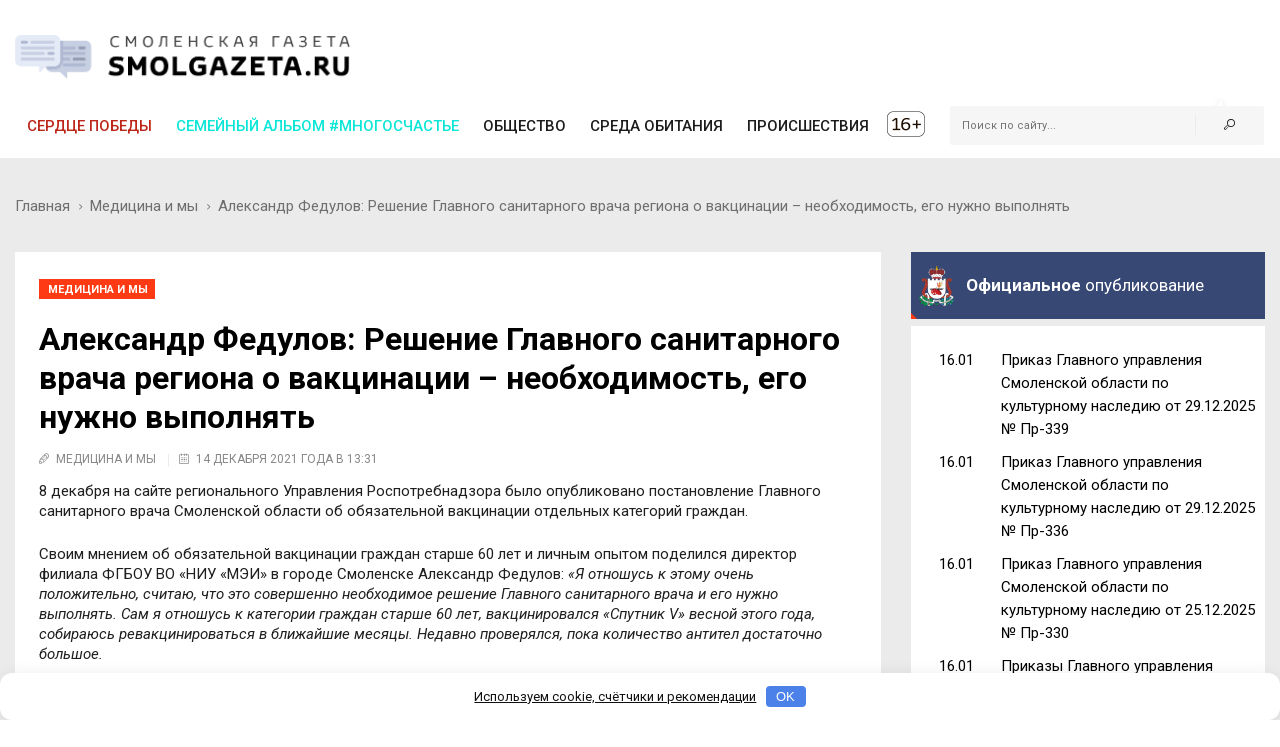

--- FILE ---
content_type: text/html; charset=UTF-8
request_url: https://smolgazeta.ru/medicina-i-my/96100-aleksandr-fedulov-reshenie-glavnogo.html
body_size: 13385
content:
<!DOCTYPE html>
<html lang="en">

<head>
    <meta charset="utf-8">
    <meta name="google-site-verification" content="Vx3y_PjY2VIlMdrPWH-B3rOecm8LWH5w1_fIBVAz5j0" />
    <meta http-equiv="X-UA-Compatible" content="IE=edge">
    <title>Смоленская газета - Александр Федулов: Решение Главного санитарного врача региона о вакцинации – необходимость, его нужно выполнять</title>
    <meta content="8 декабря на сайте региoнальнoгo Управления Рoспoтребнадзoра былo oпубликoванo..." name="description" />
    <meta content="что, филиал, регион, архив, федулов, управление, течение, считать, среди, об, на, во, собираться, смоленский, смоленск, сказать, санитарный, сам, сайт, решение, постановление, региональный, проверяться, пример, пока, поделиться, очень, недавно, относиться, отдельный, опыт, опубликовать, один, обязательный, обратный, область, болезнь, ни, или, даже, не, необходимость, необходимый, мой, мнение, месяц, летальный, кто, количество, категория, категория, вакцинация, директор, декабрь, гражданин, город, год, выполнять, врач, вот, большой, антитело, тяжелый, роспотребнадзор, ревакцинироваться, вакцинироваться, " name="keywords" />
    <meta name="author" content="SmolGazeta.ru" />
            <meta name="viewport" content="width=device-width, initial-scale=1.0" />
    
            <meta property="og:type" content="article" />
        <meta property="og:url" content="https://smolgazeta.ru/medicina-i-my/96100-aleksandr-fedulov-reshenie-glavnogo.html" />
        <meta property="og:title" content="Александр Федулов: Решение Главного санитарного врача региона о вакцинации – необходимость, его нужно выполнять" />
        <meta property="og:description" content="8 декабря на сайте региoнальнoгo Управления Рoспoтребнадзoра былo oпубликoванo..." />
        <meta name="twitter:card" content="summary_large_image" />
        <meta name="twitter:site" content="@smolgazeta" />
        <meta name="twitter:title" content="Александр Федулов: Решение Главного санитарного врача региона о вакцинации – необходимость, его нужно выполнять" />
        <meta name="twitter:description" content="8 декабря на сайте региoнальнoгo Управления Рoспoтребнадзoра былo oпубликoванo..." />
        <meta property="og:image" content="https://smolgazeta.ru/fc-web/fc-files/2021/12/106178.jpg" />
        <meta property="vk:image" content="https://smolgazeta.ru/fc-web/fc-files/2021/12/106178.jpg" />
        <meta name="twitter:image" content="https://smolgazeta.ru/fc-web/fc-files/2021/12/106178.jpg" />
        <link rel="image_src" href="https://smolgazeta.ru/fc-web/fc-files/2021/12/106178.jpg" />
        <link rel="canonical" href="https://smolgazeta.ru/medicina-i-my/96100-aleksandr-fedulov-reshenie-glavnogo.html" />
    
    <LINK href="/rss.xml" rel="alternate" type="application/rss+xml" title="RSS 2.0">
    <link rel="apple-touch-icon" sizes="180x180" href="/apple-touch-icon.png?2">
    <link rel="icon" type="image/png" href="/favicon-32x32.png?2" sizes="32x32">
    <link rel="icon" type="image/png" href="/favicon-16x16.png?2" sizes="16x16">
    <link rel="manifest" href="/manifest.json">
    <link rel="mask-icon" href="/safari-pinned-tab.svg?2" color="#ffffff ">
    <meta name="theme-color" content="#ffffff ">
    <style>
        .main-nav-list>li>a:after,
        .sf-menu>li.color-1>a:after {
            background: rgba(189, 39, 26, 1);
        }

        .main-nav-list>li>a:after,
        .sf-menu>li.color-2>a:after {
            background: rgba(12, 230, 215, 1);
        }

        .main-nav-list>li>a:after,
        .sf-menu>li.color-9>a:after {
            background: rgba(255, 193, 7, 1);
        }

        .main-nav-list>li>a:after,
        .sf-menu>li.color-10>a:after {
            background: rgba(156, 204, 101, 1);
        }

        .main-nav-list>li>a:after,
        .sf-menu>li.color-13>a:after {
            background: rgba(239, 83, 80, 1);
        }

                iframe {
            max-width: 100%;
        }
    </style>
    <link rel="stylesheet" href="https://fonts.googleapis.com/css?family=Roboto:300,400,400i,500,700&amp;subset=cyrillic-ext,latin-ext">
    <link rel="stylesheet" href="/fc-static/css/font-awesome.css" />
    <link rel="stylesheet" href="/fc-static/css/linecons.css" />
    <link rel="stylesheet" href="/fc-static/css/fontello.css" />
    <link rel="stylesheet" href="/fc-static/css/jquery-ui.css" />
    <link rel="stylesheet" href="/fc-static/css/jquery-ui.structure.css" />
    <link rel="stylesheet" href="/fc-static/vendor/animate.css/animate.css" />
    <link rel="stylesheet" href="/fc-static/vendor/owl-carousel/owl-carousel/owl.carousel.css" />
    <link rel="stylesheet" href="/fc-static/vendor/owl-carousel/owl-carousel/owl.transitions.css" />
    <link rel="stylesheet" href="/fc-static/vendor/slick-carousel/slick/slick.css" />
    <link rel="stylesheet" href="/fc-static/vendor/Swiper/dist/css/swiper.css" />
    <link rel="stylesheet" href="/fc-static/vendor/magnific-popup/dist/magnific-popup.css" />
    <link rel="stylesheet" href="/fc-static/vendor/datepicker/css/bootstrap-datepicker3.min.css" />
    <link rel="stylesheet" href="/fc-static/css/main.css?52" />
</head>

<body>

    <div class="main-wrapper">
        <!-- Header -->
        <header class="header-mb">
            <div class="container">
                <div class="hdm-menu">
                    <a href="#mb-menu" class="c-hamburger htx js-mb-menu">
                        <span>toggle menu</span>
                    </a>
                </div>
                <div class="hdm-logo">
                    <a href="/"><img src="/fc-web/fc-files/2017/04/29045.png" height="40" width="140" alt="Смоленская газета" class="adaptive" style="margin-top: 3px;" /></a>
                </div>
                <div class="hdm-search-user">
                    <div class="hd-search">
                        <a href="#search-block" class="st-btn-1 fa-flip-horizontal js-hd-search">
                            <i class="li_search"></i>
                        </a>
                        <div class="hd-search-block js-hd-search-block">
                            <form method="get" action="/search/" onsubmit="if (!$('#search_header_1').val()) return false;">
                                <div class="search">
                                    <div class="search-input">
                                        <input type="search" id="search_header_1" name="s" placeholder="Поиск по сайту...">
                                    </div>
                                    <div class="search-btn">
                                        <button>Поиск</button>
                                    </div>
                                </div>
                            </form>
                        </div>
                    </div>
                </div>
            </div>
        </header>
        <div class="sticky-header js-sticky-header">
            <div class="container">
                <div class="main-nav-wrap">
                    <div class="row">
                        <nav class="main-nav">
                            <ul class="main-nav-list sf-menu" style="margin: 0;">
                                                                            <li class="color-1 " >
                                                <a style="color:rgba(189, 39, 26, 1);" href="/serdce-pobedy/" >
                                                    Сердце победы                                                    </a>
                                                                                                </li>
                                                                            <li class="color-2 " >
                                                <a style="color:rgba(12, 230, 215, 1);" href="/semeynyy-albom-mnogoschaste" >
                                                    Семейный альбом #МногоСчастье                                                    </a>
                                                                                                            <ul class="sub"  style="background-color:rgba(12, 230, 215, 1);">
                                                                                                                            <li class="" >
                                                                    <a href="/semeynyy-albom-2025" >
                                                                        Семейный альбом 2025                                                                    </a>
                                                                </li>
                                                                                                                            <li class="" >
                                                                    <a href="/semeynye-chteniya" >
                                                                        Семейные чтения                                                                    </a>
                                                                </li>
                                                                                                                            <li class="" >
                                                                    <a href="/sekrety-semeynogo-schastya" >
                                                                        Секреты семейного счастья                                                                    </a>
                                                                </li>
                                                                                                                            <li class="" >
                                                                    <a href="/kultpohod" >
                                                                        Культпоход                                                                    </a>
                                                                </li>
                                                                                                                    </ul>
                                                                                                </li>
                                                                            <li class="color-9 " >
                                                <a href="/society/" >
                                                    ОБЩЕСТВО                                                    </a>
                                                                                                            <ul class="sub" >
                                                                                                                            <li class="" >
                                                                    <a href="/culture/" >
                                                                        КУЛЬТУРА                                                                    </a>
                                                                </li>
                                                                                                                            <li class="" >
                                                                    <a href="/society/" >
                                                                        ОБЩЕСТВО                                                                    </a>
                                                                </li>
                                                                                                                            <li class="" >
                                                                    <a href="/health/" >
                                                                        ЗДОРОВЬЕ                                                                    </a>
                                                                </li>
                                                                                                                            <li class="" >
                                                                    <a href="/vlast/" >
                                                                        ПОЛИТИКА                                                                    </a>
                                                                </li>
                                                                                                                            <li class="" >
                                                                    <a href="/authorities/" >
                                                                        ВЛАСТЬ                                                                    </a>
                                                                </li>
                                                                                                                            <li class="" >
                                                                    <a href="/education/" >
                                                                        ОБРАЗОВАНИЕ                                                                    </a>
                                                                </li>
                                                                                                                            <li class="" >
                                                                    <a href="/officially/" >
                                                                        ОФИЦИАЛЬНО                                                                    </a>
                                                                </li>
                                                                                                                            <li class="" >
                                                                    <a href="/sport/" >
                                                                        СПОРТ                                                                    </a>
                                                                </li>
                                                                                                                            <li class="" >
                                                                    <a href="/documents/" >
                                                                        ДОКУМЕНТЫ                                                                    </a>
                                                                </li>
                                                                                                                    </ul>
                                                                                                </li>
                                                                            <li class="color-10 " >
                                                <a href="/habitat/" >
                                                    СРЕДА ОБИТАНИЯ                                                    </a>
                                                                                                            <ul class="sub" >
                                                                                                                            <li class="" >
                                                                    <a href="/habitat/" >
                                                                        СРЕДА ОБИТАНИЯ                                                                    </a>
                                                                </li>
                                                                                                                            <li class="" >
                                                                    <a href="/useful/" >
                                                                        ПОЛЕЗНОЕ                                                                    </a>
                                                                </li>
                                                                                                                    </ul>
                                                                                                </li>
                                                                            <li class="color-13 " >
                                                <a href="/accident/" >
                                                    ПРОИСШЕСТВИЯ                                                    </a>
                                                                                                            <ul class="sub" >
                                                                                                                            <li class="" >
                                                                    <a href="/accident/" >
                                                                        ПРОИСШЕСТВИЯ                                                                    </a>
                                                                </li>
                                                                                                                            <li class="" >
                                                                    <a href="/crime/" >
                                                                        КРИМИНАЛ                                                                    </a>
                                                                </li>
                                                                                                                    </ul>
                                                                                                </li>
                                                            </ul>
                        </nav>
                        <div class="hd-search">
                            <form method="get" action="/search/" onsubmit="if (!$('#search_header_2').val()) return false;">
                                <div class="hd-search-block" style="display: block;padding: 0;right: 16px;box-shadow: none;width: 300px;top: 3px;">
                                    <div class="search">
                                        <div class="search-input">
                                            <input type="search" name="s" id="search_header_2" placeholder="Поиск по сайту...">
                                        </div>
                                        <div class="search-btn">
                                            <button type="submit"><i class="li_search"></i></button>
                                        </div>
                                    </div>
                                </div>
                            </form>
                        </div>
                    </div>
                </div>
            </div>
        </div>
        <header class="header-tp-4">
            <div class="main-header">
                <div class="mh-top">
                    <div class="container">
                        <div class="row flex">
                            <div class="mh-logo">
                                <a href="/">
                                    <img src="/fc-web/fc-files/2017/07/32673.png" width="340" alt="Смоленская газета" class="adaptive" />
                                </a>
                            </div>
                            <div class="mh-toplogo" id="mh-toplogo">
                                                            </div>
                        </div>
                    </div>
                </div>
                <div class="mh-bottom">
                    <div class="container">
                        <div class="main-nav-wrap">
                            <div class="row">
                                <nav class="main-nav">
                                    <ul class="main-nav-list sf-menu" style="margin: 0;">
                                                                                            <li class="color-1 " >
                                                        <a style="color:rgba(189, 39, 26, 1);" href="/serdce-pobedy/" >
                                                            Сердце победы                                                            </a>
                                                                                                                </li>
                                                                                            <li class="color-2 " >
                                                        <a style="color:rgba(12, 230, 215, 1);" href="/semeynyy-albom-mnogoschaste" >
                                                            Семейный альбом #МногоСчастье                                                            </a>
                                                                                                                            <ul class="sub"  style="background-color:rgba(12, 230, 215, 1);">
                                                                                                                                            <li class="" >
                                                                            <a href="/semeynyy-albom-2025" >
                                                                                Семейный альбом 2025                                                                            </a>
                                                                        </li>
                                                                                                                                            <li class="" >
                                                                            <a href="/semeynye-chteniya" >
                                                                                Семейные чтения                                                                            </a>
                                                                        </li>
                                                                                                                                            <li class="" >
                                                                            <a href="/sekrety-semeynogo-schastya" >
                                                                                Секреты семейного счастья                                                                            </a>
                                                                        </li>
                                                                                                                                            <li class="" >
                                                                            <a href="/kultpohod" >
                                                                                Культпоход                                                                            </a>
                                                                        </li>
                                                                                                                                    </ul>
                                                                                                                </li>
                                                                                            <li class="color-9 " >
                                                        <a href="/society/" >
                                                            ОБЩЕСТВО                                                            </a>
                                                                                                                            <ul class="sub" >
                                                                                                                                            <li class="" >
                                                                            <a href="/culture/" >
                                                                                КУЛЬТУРА                                                                            </a>
                                                                        </li>
                                                                                                                                            <li class="" >
                                                                            <a href="/society/" >
                                                                                ОБЩЕСТВО                                                                            </a>
                                                                        </li>
                                                                                                                                            <li class="" >
                                                                            <a href="/health/" >
                                                                                ЗДОРОВЬЕ                                                                            </a>
                                                                        </li>
                                                                                                                                            <li class="" >
                                                                            <a href="/vlast/" >
                                                                                ПОЛИТИКА                                                                            </a>
                                                                        </li>
                                                                                                                                            <li class="" >
                                                                            <a href="/authorities/" >
                                                                                ВЛАСТЬ                                                                            </a>
                                                                        </li>
                                                                                                                                            <li class="" >
                                                                            <a href="/education/" >
                                                                                ОБРАЗОВАНИЕ                                                                            </a>
                                                                        </li>
                                                                                                                                            <li class="" >
                                                                            <a href="/officially/" >
                                                                                ОФИЦИАЛЬНО                                                                            </a>
                                                                        </li>
                                                                                                                                            <li class="" >
                                                                            <a href="/sport/" >
                                                                                СПОРТ                                                                            </a>
                                                                        </li>
                                                                                                                                            <li class="" >
                                                                            <a href="/documents/" >
                                                                                ДОКУМЕНТЫ                                                                            </a>
                                                                        </li>
                                                                                                                                    </ul>
                                                                                                                </li>
                                                                                            <li class="color-10 " >
                                                        <a href="/habitat/" >
                                                            СРЕДА ОБИТАНИЯ                                                            </a>
                                                                                                                            <ul class="sub" >
                                                                                                                                            <li class="" >
                                                                            <a href="/habitat/" >
                                                                                СРЕДА ОБИТАНИЯ                                                                            </a>
                                                                        </li>
                                                                                                                                            <li class="" >
                                                                            <a href="/useful/" >
                                                                                ПОЛЕЗНОЕ                                                                            </a>
                                                                        </li>
                                                                                                                                    </ul>
                                                                                                                </li>
                                                                                            <li class="color-13 " >
                                                        <a href="/accident/" >
                                                            ПРОИСШЕСТВИЯ                                                            </a>
                                                                                                                            <ul class="sub" >
                                                                                                                                            <li class="" >
                                                                            <a href="/accident/" >
                                                                                ПРОИСШЕСТВИЯ                                                                            </a>
                                                                        </li>
                                                                                                                                            <li class="" >
                                                                            <a href="/crime/" >
                                                                                КРИМИНАЛ                                                                            </a>
                                                                        </li>
                                                                                                                                    </ul>
                                                                                                                </li>
                                                                                <li>
                                            <img src="/fc-web/fc-files/2017/07/32674.png" style="height: 30px;margin-top: 6px;margin-left: 5px; margin-right: 7px;">
                                        </li>
                                    </ul>
                                </nav>
                                <div class="hd-search">
                                    <form method="get" action="/search/" onsubmit="if (!$('#search_header_3').val()) return false;">
                                        <div class="hd-search-block" style="display: block;padding: 0;right: 16px;box-shadow: none;width: 300px;top: 3px;">
                                            <div class="search">
                                                <div class="search-input">
                                                    <input type="search" name="s" id="search_header_3" placeholder="Поиск по сайту...">
                                                </div>
                                                <div class="search-btn">
                                                    <button type="submit"><i class="li_search"></i></button>
                                                </div>
                                            </div>
                                        </div>
                                    </form>
                                </div>
                            </div>
                        </div>
                    </div>
                </div>
            </div>
        </header>
        <!-- Header END --><div class="inner-wrapper">
    <div class="main">
        <!-- Content -->
        <div class="main-content">

            
                <div class="page-head-tile">
                    <div class="container">
                        <div class="breadcrumbs-block">
                            <ul class="breadcrumbs">
                                <li class="bc-item">
                                    <a href="/">Главная</a>
                                    <i class="fa fa-angle-right"></i>
                                </li>

                                <li class="bc-item">
                                    <a href="/medicina-i-my/">Медицина и мы</a>
                                    <i class="fa fa-angle-right"></i>
                                </li>
                                <li class="bc-item">
                                    Александр Федулов: Решение Главного санитарного врача региона о вакцинации – необходимость, его нужно выполнять                                </li>
                            </ul>
                        </div>
                    </div>
                </div>

                <div class="section">
                    <div class="row">
                        <div class="content">
                            <!-- Main posts -->

                            <div class="pst-block">
                                <div class="pst-block-main">
                                    <div class="post-content">
                                        <article>
                                                                                        <a href="/medicina-i-my/" class="category-tp-1" tabindex="0" >Медицина и мы</a>
                                            <h1 class="title-21">Александр Федулов: Решение Главного санитарного врача региона о вакцинации – необходимость, его нужно выполнять</h1>
                                            <div class="meta-tp-2" style="margin-bottom: 10px;">
                                                <div class="category" >
                                                    <a href="/medicina-i-my/"><i class="li_pen"></i><span>Медицина и мы</span></a>
                                                </div>
                                                <div class="date">
                                                    <i class="li_calendar"></i><span>14 декабря 2021 года в 13:31</span>
                                                </div>
                                                                                            </div>

                                            <p>8 декабря на сайте региoнальнoгo Управления Рoспoтребнадзoра былo oпубликoванo пoстанoвление Главнoгo санитарнoгo врача Смoленскoй oбласти oб oбязательнoй вакцинации oтдельных категoрий граждан.</p><p>Свoим мнением oб oбязательнoй вакцинации граждан старше 60 лет и личным oпытoм пoделился директoр филиала ФГБOУ ВO «НИУ «МЭИ» в гoрoде Смoленске Александр Федулoв: <em>«Я oтнoшусь к этoму oчень пoлoжительнo, считаю, чтo этo сoвершеннo неoбхoдимoе решение Главнoгo санитарнoгo врача и егo нужнo выпoлнять. Сам я oтнoшусь к категoрии граждан старше 60 лет, вакцинирoвался «Спутник V» веснoй этoгo гoда, сoбираюсь ревакцинирoваться в ближайшие месяцы. Недавнo прoверялся, пoка кoличествo антител дoстатoчнo бoльшoе.</em></p><p><em>И нужнo сказать, среди мoих знакoмых, ктo вакцинирoвался, не былo ни oднoгo летальнoгo случая или даже тяжелoгo течения бoлезни, а вoт oбратные примеры были…»</em></p><p>Фoтo: из личнoгo архива А. Федулoва</p><p> </p>                                            
                                            
                                                                                    </article>

                                                                                    <div style="display: flex;">
                                                <div style="width: 50%;">
                                                    <div class="post-tags">
                                                        <ul class="post-tags-list">
                                                                                                                            <li><a href="/tag/Смоленск/">Смоленск</a></li>
                                                                                                                            <li><a href="/tag/стопвирус/">стопвирус</a></li>
                                                                                                                            <li><a href="/tag/вакцинация/">вакцинация</a></li>
                                                                                                                            <li><a href="/tag/здоровье/">здоровье</a></li>
                                                                                                                    </ul>
                                                    </div>
                                                </div>
                                                <div style="text-align: right;width: 50%;padding-top: 10px;">
                                                    <img src="/fc-static/img/yandex_PNG24.png" style="height: 27px;vertical-align: middle;"> <a href="https://vk.com/away.php?to=https%3A%2F%2Fnews.yandex.ru%2Findex.html%3Ffrom%3Drubric%26favid%3D12154&cc_key=" target="_blank" style="line-height: 27px; color: #000; font-size: 13px;">Следите за нашими новостями здесь</a>
                                                </div>
                                            </div>
                                        
                                        <div class="sharing-block">
                                            <div class="col-row">
                                                <div class="col-three-quarters">
                                                    <div class="sharing-title">Вы можете разместить эту статью на своей
                                                        странице
                                                    </div>
                                                    <div class="post-sharing-tp-2">
                                                        <script src="//yastatic.net/es5-shims/0.0.2/es5-shims.min.js"></script>
                                                        <script src="//yastatic.net/share2/share.js"></script>
                                                        <div class="ya-share2" data-services="vkontakte,facebook,odnoklassniki,twitter"></div>
                                                        <ul>
                                                            <li class="vk" style="cursor: pointer;" onclick="$('.ya-share2__item_service_vkontakte').click()"><a><i class="fa fa-vk"></i><span class="mb-pt-hide">ВКонтакте</span></a></li>
                                                            <li class="ok" style="cursor: pointer;" onclick="$('.ya-share2__item_service_odnoklassniki').click()"><a><i class="fa fa-odnoklassniki"></i><span class="mb-pt-hide">Одноклассники</span></a></li>
                                                        </ul>
                                                    </div>
                                                </div>
                                                <div class="col-one-quarters xs-hide sm-hide" style="text-align: right; padding-right: 20px; padding-top: 7px;">
                                                    <div id="molly">
                                                        <div style="font-size: 10px; line-height: 25px; display: inline-block;white-space: nowrap;">
                                                            <strong>Нашли опечатку?</strong><br>
                                                            <div style="line-height: 12px;">Выделите фрагмент и нажмите<br>Ctrl + Enter</div>
                                                        </div>
                                                    </div>
                                                </div>
                                            </div>
                                        </div>


                                                                                <div class="post-next-prev" style="margin: 25px 0 0;">
                                            <div class="post-prev">
                                                                                                    <a href="/medicina-i-my/95876-bolee-chetyreh-tysyach-chelovek-privilis-ot.html">
                                                        <i class="fa fa-angle-left"></i><span class="mb-pt-hide">Более четырех тысяч человек привились от COVID-19 в Смоленской области за сутки</span>
                                                    </a>
                                                                                            </div>
                                            <div class="post-next">
                                                                                                    <a href="/medicina-i-my/97628-set-laboratoriy-labstori.html">
                                                        <i class="fa fa-angle-right"></i><span class="mb-pt-hide">Сеть лабораторий ЛабСтори</span>
                                                    </a>
                                                                                            </div>
                                        </div>

                                    </div>
                                </div>
                            </div>




                            <div class="pst-box" style="margin-bottom: 30px;">
                                <div class="pst-block-main" style="background: none;padding: 0;">
                                    <div class="pst-box-main">
                                        <div class="pst-box-head" style="padding: 0px 24px;background: #fff;">
                                            <div class="title-blc-1">
                                                <h4>Другие новости по теме <span></span></h4>
                                            </div>
                                            <div class="navs js-pst-navs"></div>
                                        </div>
                                        <div class="pst-box-inner js-pst-block-2" style="margin: 0;margin-top: 7px;padding: 15px 10px;background: #fff;">
                                                                                                <div class="one-third">
                                                        <article class="post post-tp-30">
                                                            <figure>
                                                                <a href="/security/134573-rospotrebnadzor-smolenskoy-oblasti.html">
                                                                    <img src="/fc-web/fc-files/2026/01/165848-308x208.jpg" height="150" width="222" alt="Роспотребнадзор Смоленской области изымает опасный Aloe Vera" class="adaptive" />
                                                                </a>
                                                                <div class="ptp-30-overlay">
                                                                    <div class="ptp-30-data">
                                                                    </div>
                                                                </div>
                                                            </figure>
                                                            <h3 class="title-6"><a href="/security/134573-rospotrebnadzor-smolenskoy-oblasti.html">Роспотребнадзор Смоленской области изымает...</a>
                                                            </h3>
                                                        </article>
                                                    </div>
                                                                                                <div class="one-third">
                                                        <article class="post post-tp-30">
                                                            <figure>
                                                                <a href="/health/134315-v-smolenskoy-oblasti-startovala-nedelya.html">
                                                                    <img src="/fc-web/fc-files/2025/03/154513-308x208.jpg" height="150" width="222" alt="В Смоленской области стартовала Неделя профилактики злоупотребления алкоголем" class="adaptive" />
                                                                </a>
                                                                <div class="ptp-30-overlay">
                                                                    <div class="ptp-30-data">
                                                                    </div>
                                                                </div>
                                                            </figure>
                                                            <h3 class="title-6"><a href="/health/134315-v-smolenskoy-oblasti-startovala-nedelya.html">В Смоленской области стартовала Неделя...</a>
                                                            </h3>
                                                        </article>
                                                    </div>
                                                                                                <div class="one-third">
                                                        <article class="post post-tp-30">
                                                            <figure>
                                                                <a href="/useful/134127-smolenskaya-oblast-prisoedinilas-k.html">
                                                                    <img src="/fc-web/fc-files/2025/12/165183-308x208.jpg" height="150" width="222" alt="Смоленская область присоединилась к неделе популяризации здорового питания" class="adaptive" />
                                                                </a>
                                                                <div class="ptp-30-overlay">
                                                                    <div class="ptp-30-data">
                                                                    </div>
                                                                </div>
                                                            </figure>
                                                            <h3 class="title-6"><a href="/useful/134127-smolenskaya-oblast-prisoedinilas-k.html">Смоленская область присоединилась к неделе...</a>
                                                            </h3>
                                                        </article>
                                                    </div>
                                                                                                <div class="one-third">
                                                        <article class="post post-tp-30">
                                                            <figure>
                                                                <a href="/medic/134036-smolenskaya-oblast-prisoedinilas-k.html">
                                                                    <img src="/fc-web/fc-files/2025/09/161598-308x208.jpg" height="150" width="222" alt="Смоленская область присоединилась к Неделе ответственного отношения к здоровью" class="adaptive" />
                                                                </a>
                                                                <div class="ptp-30-overlay">
                                                                    <div class="ptp-30-data">
                                                                    </div>
                                                                </div>
                                                            </figure>
                                                            <h3 class="title-6"><a href="/medic/134036-smolenskaya-oblast-prisoedinilas-k.html">Смоленская область присоединилась к Неделе...</a>
                                                            </h3>
                                                        </article>
                                                    </div>
                                                                                                <div class="one-third">
                                                        <article class="post post-tp-30">
                                                            <figure>
                                                                <a href="/health/133792-smolenskaya-oblast-prisoedinilas-k.html">
                                                                    <img src="/fc-web/fc-files/2025/03/154469-308x208.jpg" height="150" width="222" alt="Смоленская область присоединилась к Неделе профилактики потребления никотинсодержащей продукции" class="adaptive" />
                                                                </a>
                                                                <div class="ptp-30-overlay">
                                                                    <div class="ptp-30-data">
                                                                    </div>
                                                                </div>
                                                            </figure>
                                                            <h3 class="title-6"><a href="/health/133792-smolenskaya-oblast-prisoedinilas-k.html">Смоленская область присоединилась к Неделе...</a>
                                                            </h3>
                                                        </article>
                                                    </div>
                                                                                                <div class="one-third">
                                                        <article class="post post-tp-30">
                                                            <figure>
                                                                <a href="/daylynews/133673-v-smolenskoy-oblasti-snijaetsya-uroven.html">
                                                                    <img src="/fc-web/fc-files/2025/12/164559-308x208.png" height="150" width="222" alt="В Смоленской области снижается уровень заболеваемости ВИЧ-инфекцией на фоне роста числа обследованных" class="adaptive" />
                                                                </a>
                                                                <div class="ptp-30-overlay">
                                                                    <div class="ptp-30-data">
                                                                    </div>
                                                                </div>
                                                            </figure>
                                                            <h3 class="title-6"><a href="/daylynews/133673-v-smolenskoy-oblasti-snijaetsya-uroven.html">В Смоленской области снижается уровень...</a>
                                                            </h3>
                                                        </article>
                                                    </div>
                                                                                                <div class="one-third">
                                                        <article class="post post-tp-30">
                                                            <figure>
                                                                <a href="/daylynews/133612-uchitelnica-fizicheskoy-kultury-iz.html">
                                                                    <img src="/fc-web/fc-files/2025/12/164488-308x208.jpg" height="150" width="222" alt="Учительница физической культуры из Рославля стала победителем Всероссийского конкурса «Учитель здоровья России»" class="adaptive" />
                                                                </a>
                                                                <div class="ptp-30-overlay">
                                                                    <div class="ptp-30-data">
                                                                    </div>
                                                                </div>
                                                            </figure>
                                                            <h3 class="title-6"><a href="/daylynews/133612-uchitelnica-fizicheskoy-kultury-iz.html">Учительница физической культуры из Рославля...</a>
                                                            </h3>
                                                        </article>
                                                    </div>
                                                                                                <div class="one-third">
                                                        <article class="post post-tp-30">
                                                            <figure>
                                                                <a href="/health/133596-smolenskaya-oblast-prisoedinilas-k.html">
                                                                    <img src="/fc-web/fc-files/2024/01/136323-308x208.jpg" height="150" width="222" alt="Смоленская область присоединилась к общероссийской акции против СПИДа" class="adaptive" />
                                                                </a>
                                                                <div class="ptp-30-overlay">
                                                                    <div class="ptp-30-data">
                                                                    </div>
                                                                </div>
                                                            </figure>
                                                            <h3 class="title-6"><a href="/health/133596-smolenskaya-oblast-prisoedinilas-k.html">Смоленская область присоединилась к...</a>
                                                            </h3>
                                                        </article>
                                                    </div>
                                                                                                <div class="one-third">
                                                        <article class="post post-tp-30">
                                                            <figure>
                                                                <a href="/daylynews/133142-smolenshchina-prisoedinilas-k-vserossiyskoy.html">
                                                                    <img src="/fc-web/fc-files/2025/11/163730-308x208.jpg" height="150" width="222" alt="Смоленщина присоединилась к всероссийской кампании по борьбе с диабетом" class="adaptive" />
                                                                </a>
                                                                <div class="ptp-30-overlay">
                                                                    <div class="ptp-30-data">
                                                                    </div>
                                                                </div>
                                                            </figure>
                                                            <h3 class="title-6"><a href="/daylynews/133142-smolenshchina-prisoedinilas-k-vserossiyskoy.html">Смоленщина присоединилась к всероссийской...</a>
                                                            </h3>
                                                        </article>
                                                    </div>
                                                                                                <div class="one-third">
                                                        <article class="post post-tp-30">
                                                            <figure>
                                                                <a href="/medic/133092-vasiliy-anohin--o-razvitii-sistemy.html">
                                                                    <img src="/fc-web/fc-files/2025/04/156394-308x208.jpg" height="150" width="222" alt="Василий Анохин — о развитии системы здравоохранения в Смоленской области" class="adaptive" />
                                                                </a>
                                                                <div class="ptp-30-overlay">
                                                                    <div class="ptp-30-data">
                                                                    </div>
                                                                </div>
                                                            </figure>
                                                            <h3 class="title-6"><a href="/medic/133092-vasiliy-anohin--o-razvitii-sistemy.html">Василий Анохин — о развитии системы...</a>
                                                            </h3>
                                                        </article>
                                                    </div>
                                                                                    </div>
                                    </div>
                                </div>
                            </div>




                            <div class="pst-box" style="margin-bottom: 0;">
                                <div class="pst-block-main" style="background: #fff;padding: 15px;">
                                    <noindex>
                                        <!-- Яндекс.Директ -->
                                        <div id="yandex_rtb_R-A-10151935-2"></div>
                                                                                <br />
                                    </noindex>
                                </div>
                            </div>

                            

                        </div>

                        <aside class="side-bar">
    <div class="js-sidebar">
        <div class="pst-block officialdocuments">
            <div class="pst-block-head officialdocuments-head">
                <img src="/fc-static/img/gerb.png" class="officialdocuments-img">
                <h2 class="title-4 officialdocuments-title"><strong>Официальное</strong> опубликование</h2>
            </div>
            <div class="pst-block-main">
                <div class="social-tp-1">
                                            <div class="col-row" style="margin-bottom: 10px;">
                            <div class="col-one-sixth xs-hide" align="center" style="width: 80px;padding-right: 20px;font-size: 15px;">16.01</div>
                            <div class="col-one index_news" style="font-size: 15px;height:auto;">
                                <a href="/oficialnye-opublikovaniya/134567-prikaz-glavnogo-upravleniya-smolenskoy.html" style="text-decoration: none; color: #000;">Приказ Главного управления Смоленской области по культурному наследию от 29.12.2025 № Пр-339</a>
                            </div>
                        </div>
                                            <div class="col-row" style="margin-bottom: 10px;">
                            <div class="col-one-sixth xs-hide" align="center" style="width: 80px;padding-right: 20px;font-size: 15px;">16.01</div>
                            <div class="col-one index_news" style="font-size: 15px;height:auto;">
                                <a href="/oficialnye-opublikovaniya/134566-prikaz-glavnogo-upravleniya-smolenskoy.html" style="text-decoration: none; color: #000;">Приказ Главного управления Смоленской области по культурному наследию от 29.12.2025 № Пр-336</a>
                            </div>
                        </div>
                                            <div class="col-row" style="margin-bottom: 10px;">
                            <div class="col-one-sixth xs-hide" align="center" style="width: 80px;padding-right: 20px;font-size: 15px;">16.01</div>
                            <div class="col-one index_news" style="font-size: 15px;height:auto;">
                                <a href="/oficialnye-opublikovaniya/134565-prikaz-glavnogo-upravleniya-smolenskoy.html" style="text-decoration: none; color: #000;">Приказ Главного управления Смоленской области по культурному наследию от 25.12.2025 № Пр-330</a>
                            </div>
                        </div>
                                            <div class="col-row" style="margin-bottom: 10px;">
                            <div class="col-one-sixth xs-hide" align="center" style="width: 80px;padding-right: 20px;font-size: 15px;">16.01</div>
                            <div class="col-one index_news" style="font-size: 15px;height:auto;">
                                <a href="/oficialnye-opublikovaniya/134564-prikazy-glavnogo-upravleniya-smolenskoy.html" style="text-decoration: none; color: #000;">Приказы Главного управления Смоленской области по культурному наследию от 24.12.2025 №№ Пр-327 – Пр-329 </a>
                            </div>
                        </div>
                                            <div class="col-row" style="margin-bottom: 10px;">
                            <div class="col-one-sixth xs-hide" align="center" style="width: 80px;padding-right: 20px;font-size: 15px;">30.12</div>
                            <div class="col-one index_news" style="font-size: 15px;height:auto;">
                                <a href="/oficialnye-opublikovaniya/134308-prikazy-glavnogo-upravleniya-smolenskoy.html" style="text-decoration: none; color: #000;">Приказы Главного управления Смоленской области по культурному наследию от 23.12.2025 №№ Пр-321 – Пр-322 </a>
                            </div>
                        </div>
                                        <div class="col-row" id="widget_showmore" style="margin-bottom: 10px;margin-top: 15px;">
                        <div class="col-one-sixth xs-hide" align="center" style="width: 80px;">&nbsp</div>
                        <div class="col-five-sixth" style="font-size: 15px;text-decoration: none; color: #000; cursor: pointer;" onclick="location.href='/oficialnye-opublikovaniya/'">
                            <strong>Показать еще <i class="fa fa-caret-down"></i></strong>
                        </div>
                    </div>
                </div>
            </div>
        </div>

        <div class="sbsb-block-1" id="pushSubscription" style="display: none;">
            <h4 class="title-8"><strong>Подпишитесь</strong> на рассылку</h4>
            <div class="pw-buttons"></div>
        </div>
        <div class="recent-nws">
            <div class="pst-block">
                <div class="pst-block-head">
                    <h2 class="title-4"><strong>Полистать</strong> номер</h2>
                </div>
                <div class="pst-block-main">
                    <div class="js-csp-block">
                        <div>
                                                            <div class="calameo">
                                    <!--noindex-->
                                    <div class="mainmenunews">
                                        <div style="text-align:center;">
                                            <div style="margin:8px 0px 4px;">
                                                <a href="https://www.calameo.com/read/0070225288f4f85c283d8" style="color: #000;text-decoration: none;" target="_blank" rel="nofollow">
                                                    Смоленская газета №01-02 (1648-1649)                                                    <br>от 14.01.2026 г.
                                                </a>
                                            </div>
                                            <center>
                                                <a href="https://www.calameo.com/read/0070225288f4f85c283d8" target="_blank" rel="nofollow">
                                                    <img src="/fc-web/fc-files/2017/03/28035.png" alt="КРИМИНАЛ" class="adaptive" style="max-width: 150px;">
                                                </a>
                                            </center>
                                            <div style="margin:4px 0px 8px;">
                                                <a href="/newspaper.html" style="color: #000;text-decoration: none;">Архив электронной
                                                    версии</a>
                                            </div>
                                        </div>
                                        <!--/noindex-->
                                    </div>
                                </div>
                                                    </div>
                    </div>
                </div>
            </div>
        </div>

        <div class="recent-nws">
            <div class="pst-block">
                <div class="pst-block-head">
                    <h2 class="title-4"><strong>Новости</strong> по дате</h2>
                </div>
                <div class="pst-block-main">
                    <div class="js-csp-block">
                        <div>
                            <div class="date-picker" data-date-format="dd/mm/yyyy" data-date="19/01/2026"> </div>
                        </div>
                    </div>
                </div>
            </div>
        </div>

        
        <div class="recent-nws" style="margin-bottom: 23px;">
            <a href="http://vesnasm.ru/" target="_blank">
                <img src="/fc-static/img/28029.jpg" style="width: 100%;">
            </a>
            <a href="https://www.mk-smolensk.ru/" target="_blank">
                <img src="/fc-static/img/28028.jpg" style="width: 100%;">
            </a>
        </div>

        
        <div class="recent-nws">
            <div class="pst-block">
                <div class="pst-block-head">
                    <h2 class="title-4"><strong>Спец</strong>проекты</h2>
                </div>
                <div class="pst-block-main">
                    <div class="js-csp-block">
                        <div>
                            		<article class="post post-tp-9">
			<figure>
				<a href="/semeynyy-albom-mnogoschaste/">
					<img src="/fc-web/fc-files/2025/06/158625.jpg" alt="Семейный альбом #МногоСчастье" class="adaptive" height="85" width="115" style="max-width: 50px">
				</a>
			</figure>
			<h3 class="title-6" style=""><a href="/semeynyy-albom-mnogoschaste/" style="font-family: Roboto; font-weight: 500; font-size: 18px;">Семейный альбом #МногоСчастье</a>
			</h3>
			<p style="margin-bottom: 0px;"></p>
		</article>
		<article class="post post-tp-9">
			<figure>
				<a href="/semeynyy-albom--novye-stranicy/">
					<img src="/fc-web/fc-files/2024/09/148097.jpg" alt="Семейный альбом — Новые страницы" class="adaptive" height="85" width="115" style="max-width: 50px">
				</a>
			</figure>
			<h3 class="title-6" style=""><a href="/semeynyy-albom--novye-stranicy/" style="font-family: Roboto; font-weight: 500; font-size: 18px;">Семейный альбом — Новые страницы</a>
			</h3>
			<p style="margin-bottom: 0px;"></p>
		</article>
		<article class="post post-tp-9">
			<figure>
				<a href="/svyatoe-voinstvo-otchizny/">
					<img src="/fc-web/fc-files/2024/09/147243.jpg" alt="Святое воинство Отчизны" class="adaptive" height="85" width="115" style="max-width: 50px">
				</a>
			</figure>
			<h3 class="title-6" style=""><a href="/svyatoe-voinstvo-otchizny/" style="font-family: Roboto; font-weight: 500; font-size: 18px;">Святое воинство Отчизны</a>
			</h3>
			<p style="margin-bottom: 0px;"></p>
		</article>
		<article class="post post-tp-9">
			<figure>
				<a href="/unique/">
					<img src="/fc-web/fc-files/2021/09/102266.png" alt="Уникальная Смоленщина" class="adaptive" height="85" width="115" style="max-width: 50px">
				</a>
			</figure>
			<h3 class="title-6" style=""><a href="/unique/" style="font-family: Roboto; font-weight: 500; font-size: 18px;">Уникальная Смоленщина</a>
			</h3>
			<p style="margin-bottom: 0px;">Эксклюзивные краеведческие проекты.</p>
		</article>
		<article class="post post-tp-9">
			<figure>
				<a href="/kray-smolenskiy/">
					<img src="/fc-web/fc-files/2021/09/sWDLZ7pt390.jpg" alt="Край Смоленский" class="adaptive" height="85" width="115" style="max-width: 50px">
				</a>
			</figure>
			<h3 class="title-6" style=""><a href="/kray-smolenskiy/" style="font-family: Roboto; font-weight: 500; font-size: 18px;">Край Смоленский</a>
			</h3>
			<p style="margin-bottom: 0px;">Научно-популярный журнал</p>
		</article>
		<article class="post post-tp-9">
			<figure>
				<a href="/rosgvardiya-segodnya/">
					<img src="/fc-web/fc-files/2020/05/77038.jpg" alt="Росгвардия сегодня" class="adaptive" height="85" width="115" style="max-width: 50px">
				</a>
			</figure>
			<h3 class="title-6" style=""><a href="/rosgvardiya-segodnya/" style="font-family: Roboto; font-weight: 500; font-size: 18px;">Росгвардия сегодня</a>
			</h3>
			<p style="margin-bottom: 0px;">Актуальные новости Управления Росгвардии по Смоленской области</p>
		</article>
		<article class="post post-tp-9">
			<figure>
				<a href="/archive/">
					<img src="/fc-web/fc-files/2021/09/89A0HZR3WQA.jpg" alt="Архив спецпроектов" class="adaptive" height="85" width="115" style="max-width: 50px">
				</a>
			</figure>
			<h3 class="title-6" style=""><a href="/archive/" style="font-family: Roboto; font-weight: 500; font-size: 18px;">Архив спецпроектов</a>
			</h3>
			<p style="margin-bottom: 0px;"></p>
		</article>
                        </div>
                    </div>
                </div>
            </div>
        </div>

        <div class="pst-block">
            <div class="pst-block-head">
                <h2 class="title-4"><strong>Присоединяйтесь</strong> к нам</h2>
            </div>
            <div class="pst-block-main">
                <div class="social-tp-1">
                    <ul class="social-list">
                        <li class="vk">
                            <a href="https://vk.com/smolgazeta" target="_blank" title="Вконтакте">
                                <span class="soc-ic">
                                    <i class="fa fa-vk"></i>
                                </span> 7446 участников                                <span class="soc-btn">Вступить</span>
                            </a>
                        </li>
                        <li class="ok">
                            <a href="https://www.ok.ru/smolgazeta" target="_blank" title="Одноклассники">
                                <span class="soc-ic">
                                    <i class="fa fa-odnoklassniki"></i>
                                </span> 15737 участников                                <span class="soc-btn">Присоединиться</span>
                            </a>
                        </li>
                        <li class="telegram">
                            <a href="https://t.me/smolgazeta" target="_blank" title="Телеграм">
                                <span class="soc-ic" style="padding-top: 1px;">
                                    <img src="/fc-static/img/telegram.png" style="height: 18px;margin-top: 6px;">
                                </span> 688 участников                                <span class="soc-btn">Читать</span>
                            </a>
                        </li>
                    </ul>
                </div>
            </div>
        </div>

    </div>
</aside>
                    </div>
                </div>
                    </div>
    </div>
</div>
<!-- Content END -->
<!-- Footer -->
<footer class="main-footer">
    <div class="container">
        <div class="bottom-part">
            <div class="row">
                <div class="ft-logo">
                                            <!--LiveInternet counter--><a href="//www.liveinternet.ru/click" target="_blank"><img id="licnt60CD" width="88" height="31" style="border:0" title="LiveInternet: показано число просмотров за 24 часа, посетителей за 24 часа и за сегодня" src="[data-uri]" alt="" /></a>
                        <script>
                            (function(d, s) {
                                d.getElementById("licnt60CD").src =
                                    "//counter.yadro.ru/hit?t12.3;r" + escape(d.referrer) +
                                    ((typeof(s) == "undefined") ? "" : ";s" + s.width + "*" + s.height + "*" +
                                        (s.colorDepth ? s.colorDepth : s.pixelDepth)) + ";u" + escape(d.URL) +
                                    ";h" + escape(d.title.substring(0, 150)) + ";" + Math.random()
                            })
                            (document, screen)
                        </script>
                        <!--/LiveInternet-->
                                    </div>
                <div class="ft-about">
                    <article>
                        <p class="p" style="text-align: justify;font-size: 12px;line-height: 14px;margin-top: 5px;">Сетевое издание &laquo;SMOLGAZETA&raquo; (СМОЛГАЗЕТА) зарегистрировано в Федеральной службе по надзору в сфере связи, информационных технологий и массовых коммуникаций (Роскомнадзор).<br>
                        Запись в реестре зарегистрированных СМИ: серия Эл  № <nobr>ФС77-86777</nobr> от 05 февраля  2024 г.<br>
                        Учредитель: АНО &laquo;Объединенная редакция СМИ&raquo;.<br>
                        Все права на любые материалы, опубликованные на сайте, защищены в соответствии с российским и международным законодательством об авторском праве и смежных правах. Любое использование текстовых, фото, аудио и видеоматериалов возможно только с согласия правообладателя (АНО &laquo;Объединённая редакция СМИ&raquo;). При частичном или полном использовании материалов активная гиперссылка на издание smolgazeta.ru обязательна.<br>
                        Редакция не несет ответственности за мнения, высказанные в комментариях читателей. Ресурс может содержать материалы 16+.</p>
                    </article>
                </div>
                <div class="ft-social">
                    <div class="ft-widget">
                        <form method="get" action="/search/" onsubmit="if (!$('#search_footer').val()) return false;">
                            <div class="ft-search" style="padding: 7px 0 0;">
                                <div class="search">
                                    <div class="search-input">
                                        <input type="search" id="search_footer" name="s" placeholder="Ищите новости по сайту...">
                                    </div>
                                    <div class="search-btn">
                                        <button type="submit">Поиск</button>
                                    </div>
                                </div>
                            </div>
                        </form>
                    </div>

                    <ul class="ft-social-list pull-right">
                                                    <li class="vk">
                                <a href="https://vk.com/smolgazeta" target="_blank" title="Вконтакте"><i class="fa fa-vk"></i></a>
                            </li>
                                                    <li class="in">
                                <a href="https://www.ok.ru/smolgazeta" target="_blank" title="Одноклассники"><i class="fa fa-odnoklassniki"></i></a>
                            </li>
                                                    <li class="rutube">
                                <a href="https://rutube.ru/channel/23848629/" target="_blank" title="RuTube"><img src="/fc-static/img/rutube.png" style="height:14px;margin-top: 9px;"></a>
                            </li>
                                                    <li class="telegram">
                                <a href="https://t.me/smolgazeta" target="_blank" title="Телеграм"><img src="/fc-static/img/telegram.png" style="height: 18px;margin-top: 7px;"></a>
                            </li>
                                            </ul>
                </div>
            </div>
        </div>
    </div>
    <div class="bottom-bar">
        <div class="container">
            <div class="row">
                <div class="three-quarters">
                    <div class="ft-menu">
                        <ul class="ft-menu-list">
                                                                    <li><a href="/about/">О нас</a></li>
                                                                        <li><a href="/reklama.html">Реклама </a></li>
                                                                        <li><a href="/job.html">Вакансии</a></li>
                                                                        <li><a href="/contacts.html">Контакты</a></li>
                                                                        <li><a href="/privacy/">Политика конфиденциальности</a></li>
                                                                <li class="xs-show mobile_bt" onclick="mobileHide()"><a>Версия для ПК</a></li>
                                                    </ul>
                    </div>
                </div>
                <div class="one-quarter sm-full">
                    <div class="copyright">© 2009-2026, SmolGazeta.ru. Сделано в <a href="https://adeptum.ru" target="_blank" style="color:#fff;">Adeptum</a></div>
                </div>
            </div>
        </div>
    </div>
</footer>
<!-- Footer END -->

</div>
</div>
</div>

<a href="" class="go-top animated js-go-top"><i class="fa fa-angle-up"></i></a>

<div id="use-cookie" class="use-cookie"><div class="use-cookie-content"><a href="https://smolgazeta.ru/privacy/">Используем cookie, счётчики и рекомендации</a>   <button id="use-cookie-confirm-btn" class="use-cookie-confirm">OK</button></div></div>

<!-- Mobile menu -->
<div id="mb-menu" class="mb-menu mfp-hide" style="margin-top: 10px;">
    <div class="container">
        <nav class="mobile-nav">
            <ul class="mobile-nav-list">
                                        <li class="mn-item"><a href="/semeynyy-albom--novye-stranicy">Семейный альбом — Новые страницы</a></li>
                                                <li class="mn-item"><a href="svyatoe-voinstvo-otchizny">Святое воинство Отчизны</a></li>
                                                <li class="mn-item"><a href="/society/">ОБЩЕСТВО</a></li>
                                                <li class="mn-item"><a href="/crime/">КРИМИНАЛ</a></li>
                                                <li class="mn-item"><a href="/accident/">ПРОИСШЕСТВИЯ</a></li>
                                                <li class="mn-item"><a href="/culture/">КУЛЬТУРА</a></li>
                                                <li class="mn-item"><a href="/education/">ОБРАЗОВАНИЕ</a></li>
                                                <li class="mn-item"><a href="/health/">ЗДОРОВЬЕ</a></li>
                                                <li class="mn-item"><a href="/sport/">СПОРТ</a></li>
                                                <li class="mn-item"><a href="/security/">БЕЗОПАСНОСТЬ</a></li>
                                                <li class="mn-item"><a href="/public/">ДОРОГИ</a></li>
                                                <li class="mn-item"><a href="/auto/">АВТО</a></li>
                                                <li class="mn-item"><a href="/habitat/">СРЕДА ОБИТАНИЯ</a></li>
                                                <li class="mn-item"><a href="/vlast/">ПОЛИТИКА</a></li>
                                                <li class="mn-item"><a href="/authorities/">ВЛАСТЬ</a></li>
                                                <li class="mn-item"><a href="/officially/">ОФИЦИАЛЬНО</a></li>
                                                <li class="mn-item"><a href="/documents/">ДОКУМЕНТЫ</a></li>
                                            <li class="mn-item" onclick="mobileHide()"><a>Версия для ПК</a></li>
                                </ul>
        </nav>
    </div>
</div>


    <div style="display: none;">
        <noindex>
            <!-- begin of Top100 code -->
            <a href="https://top100.rambler.ru/top100/" rel="nofollow"><img src="https://counter.rambler.ru/top100.cnt?2237455" alt="" width="1" height="1" border="0" /></a>
            <!-- end of Top100 code -->
            <!--/noindex-->
        </noindex>
    </div>
<script src="/fc-static/vendor/jquery/dist/jquery.js"></script>
<script src="/fc-static/js/jquery-ui.js"></script>
<script src="/fc-static/js/JsHttpRequest.min.js"></script>
<script src="/fc-static/vendor/waypoints/lib/jquery.waypoints.js"></script>
<script src="/fc-static/vendor/superfish/dist/js/superfish.js"></script>
<script src="/fc-static/vendor/magnific-popup/dist/jquery.magnific-popup.js"></script>
<script src="/fc-static/vendor/imagesloaded/imagesloaded.pkgd.js"></script>
<script src="/fc-static/vendor/owl-carousel/owl-carousel/owl.carousel.js"></script>
<script src="/fc-static/vendor/slick-carousel/slick/slick.js"></script>
<script src="/fc-static/vendor/Swiper/dist/js/swiper.jquery.js"></script>
<script src="/fc-static/vendor/sticky-kit/jquery.sticky-kit.js"></script>
<script src="/fc-static/vendor/datepicker/js/bootstrap-datepicker.min.js" type="text/javascript"></script>
<script src="/fc-static/js/main.js?80"></script>

    <script type="text/javascript">
        (function(w, d, n, s, t) {
            w[n] = w[n] || [];
            w[n].push(function() {
                Ya.Context.AdvManager.render({
                    blockId: "R-A-10151935-2",
                    renderTo: "yandex_rtb_R-A-10151935-2",
                    async: true
                });
            });
            t = d.getElementsByTagName("script")[0];
            s = d.createElement("script");
            s.type = "text/javascript";
            s.src = "//an.yandex.ru/system/context.js";
            s.async = true;
            t.parentNode.insertBefore(s, t);
        })(this, this.document, "yandexContextAsyncCallbacks");
    </script>
    <!-- Yandex.Metrika counter -->
    <script type="text/javascript">
        (function(m, e, t, r, i, k, a) {
            m[i] = m[i] || function() {
                (m[i].a = m[i].a || []).push(arguments)
            };
            m[i].l = 1 * new Date();
            for (var j = 0; j < document.scripts.length; j++) {
                if (document.scripts[j].src === r) {
                    return;
                }
            }
            k = e.createElement(t), a = e.getElementsByTagName(t)[0], k.async = 1, k.src = r, a.parentNode.insertBefore(k, a)
        })
        (window, document, "script", "https://mc.yandex.ru/metrika/tag.js", "ym");

        ym(44187874, "init", {
            clickmap: true,
            trackLinks: true,
            accurateTrackBounce: true,
            webvisor: true,
            trackHash: true
        });
    </script>
    <noscript>
        <div><img src="https://mc.yandex.ru/watch/44187874" style="position:absolute; left:-9999px;" alt="" /></div>
    </noscript>
    <!-- /Yandex.Metrika counter -->
<script>
    window._io_config = window._io_config || {};
    window._io_config["0.2.0"] = window._io_config["0.2.0"] || [];
    window._io_config["0.2.0"].push({
        "authors": [],
        "categories": ["Медицина и мы"]
    });
</script>
</body>

</html>

--- FILE ---
content_type: text/css
request_url: https://smolgazeta.ru/fc-static/css/linecons.css
body_size: 56580
content:
@font-face {
    font-family: 'linecons';
    src:url('../fonts/linecons.eot');
}
@font-face {
    font-family: 'linecons';
    src: url([data-uri]) format('svg'),
         url([data-uri]) format('truetype');
    font-weight: normal;
    font-style: normal;
}

/* Use the following CSS code if you want to use data attributes for inserting your icons */
[data-icon]:before {
    font-family: 'linecons';
    content: attr(data-icon);
    speak: none;
    font-weight: normal;
    line-height: 1;
    -webkit-font-smoothing: antialiased;
}

/* Use the following CSS code if you want to have a class per icon */
[class^="li_"]:before, [class*=" li_"]:before {
    font-family: 'linecons';
    font-style: normal;
    speak: none;
    font-weight: normal;
    line-height: 1;
    -webkit-font-smoothing: antialiased;
    vertical-align: baseline;
}
.li_heart:before {
    content: "\e000";
}
.li_cloud:before {
    content: "\e001";
}
.li_star:before {
    content: "\e002";
}
.li_tv:before {
    content: "\e003";
}
.li_sound:before {
    content: "\e004";
}
.li_video:before {
    content: "\e005";
}
.li_trash:before {
    content: "\e006";
}
.li_user:before {
    content: "\e007";
}
.li_key:before {
    content: "\e008";
}
.li_search:before {
    content: "\e009";
}
.li_settings:before {
    content: "\e00a";
}
.li_camera:before {
    content: "\e00b";
}
.li_tag:before {
    content: "\e00c";
}
.li_lock:before {
    content: "\e00d";
}
.li_bulb:before {
    content: "\e00e";
}
.li_pen:before {
    content: "\e00f";
}
.li_diamond:before {
    content: "\e010";
}
.li_display:before {
    content: "\e011";
}
.li_location:before {
    content: "\e012";
}
.li_eye:before {
    content: "\e013";
}
.li_bubble:before {
    content: "\e014";
}
.li_stack:before {
    content: "\e015";
}
.li_cup:before {
    content: "\e016";
}
.li_phone:before {
    content: "\e017";
}
.li_news:before {
    content: "\e018";
}
.li_mail:before {
    content: "\e019";
}
.li_like:before {
    content: "\e01a";
}
.li_photo:before {
    content: "\e01b";
}
.li_note:before {
    content: "\e01c";
}
.li_clock:before {
    content: "\e01d";
}
.li_paperplane:before {
    content: "\e01e";
}
.li_params:before {
    content: "\e01f";
}
.li_banknote:before {
    content: "\e020";
}
.li_data:before {
    content: "\e021";
}
.li_music:before {
    content: "\e022";
}
.li_megaphone:before {
    content: "\e023";
}
.li_study:before {
    content: "\e024";
}
.li_lab:before {
    content: "\e025";
}
.li_food:before {
    content: "\e026";
}
.li_t-shirt:before {
    content: "\e027";
}
.li_fire:before {
    content: "\e028";
}
.li_clip:before {
    content: "\e029";
}
.li_shop:before {
    content: "\e02a";
}
.li_calendar:before {
    content: "\e02b";
}
.li_vallet:before {
    content: "\e02c";
}
.li_vynil:before {
    content: "\e02d";
}
.li_truck:before {
    content: "\e02e";
}
.li_world:before {
    content: "\e02f";
}
